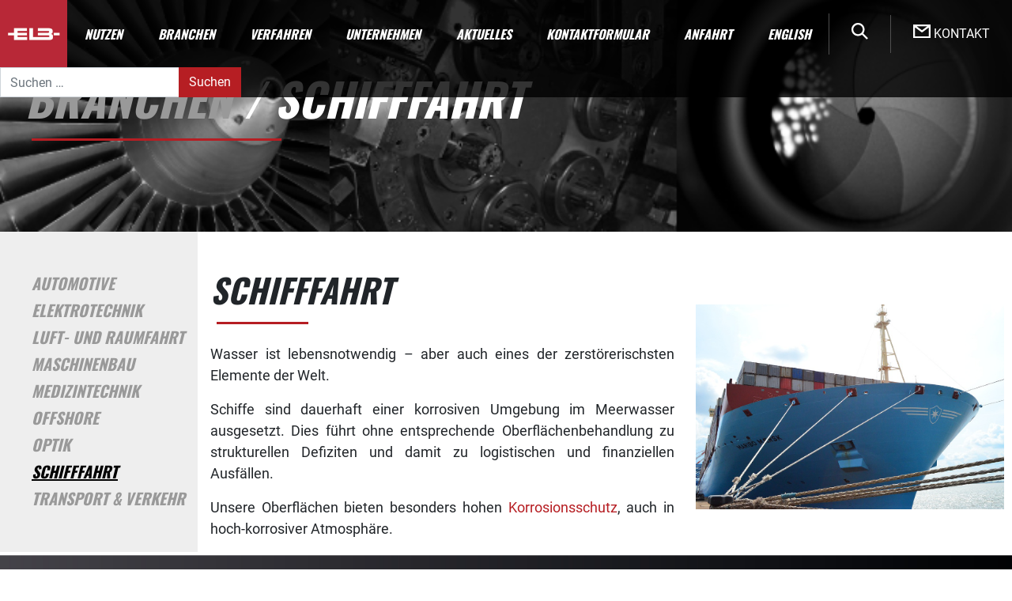

--- FILE ---
content_type: text/html; charset=UTF-8
request_url: https://ceranod.de/branchen/schifffahrt/
body_size: 10551
content:
<!DOCTYPE html>
<html lang="de-DE">
<head>
	<meta charset="UTF-8">
	<meta http-equiv="X-UA-Compatible" content="IE=edge">
	<meta name="viewport" content="width=device-width, initial-scale=1, shrink-to-fit=no">
	<meta name="mobile-web-app-capable" content="yes">
	<meta name="apple-mobile-web-app-capable" content="yes">
	<meta name="apple-mobile-web-app-title" content="CERANOD - Eloxalwerk Ludwigsburg Helmut Zerrer GmbH">
	<link rel="profile" href="http://gmpg.org/xfn/11">
	<link rel="pingback" href="https://ceranod.de/xmlrpc.php">
	<meta name='robots' content='index, follow, max-image-preview:large, max-snippet:-1, max-video-preview:-1' />
	<style>img:is([sizes="auto" i], [sizes^="auto," i]) { contain-intrinsic-size: 3000px 1500px }</style>
	<link rel="alternate" href="https://ceranod.de/branchen/schifffahrt/" hreflang="de" />
<link rel="alternate" href="https://ceranod.de/en/industries/shipping/" hreflang="en" />

	<!-- This site is optimized with the Yoast SEO plugin v26.4 - https://yoast.com/wordpress/plugins/seo/ -->
	<title>Branche - Schifffahrt - CERANOD</title>
	<meta name="description" content="Wir wirken der hoch-korrosiven Umgebung von Schiffen mit unseren Oberflächenbehandlungen entgegen. Somit haben Sie in Zukunft keine logistischen und finanziellen Ausfälle ." />
	<link rel="canonical" href="https://ceranod.de/branchen/schifffahrt/" />
	<meta property="og:locale" content="de_DE" />
	<meta property="og:locale:alternate" content="en_GB" />
	<meta property="og:type" content="article" />
	<meta property="og:title" content="Branche - Schifffahrt - CERANOD" />
	<meta property="og:description" content="Wir wirken der hoch-korrosiven Umgebung von Schiffen mit unseren Oberflächenbehandlungen entgegen. Somit haben Sie in Zukunft keine logistischen und finanziellen Ausfälle ." />
	<meta property="og:url" content="https://ceranod.de/branchen/schifffahrt/" />
	<meta property="og:site_name" content="CERANOD" />
	<meta property="article:modified_time" content="2019-03-29T09:46:22+00:00" />
	<meta property="og:image" content="https://ceranod.de/wp-content/uploads/2019/03/Branchen-Banner-ohnez.png" />
	<meta name="twitter:card" content="summary_large_image" />
	<script type="application/ld+json" class="yoast-schema-graph">{"@context":"https://schema.org","@graph":[{"@type":"WebPage","@id":"https://ceranod.de/branchen/schifffahrt/","url":"https://ceranod.de/branchen/schifffahrt/","name":"Branche - Schifffahrt - CERANOD","isPartOf":{"@id":"https://ceranod.de/#website"},"primaryImageOfPage":{"@id":"https://ceranod.de/branchen/schifffahrt/#primaryimage"},"image":{"@id":"https://ceranod.de/branchen/schifffahrt/#primaryimage"},"thumbnailUrl":"https://ceranod.de/wp-content/uploads/2019/03/Branchen-Banner-ohnez.png","datePublished":"2019-03-07T15:06:12+00:00","dateModified":"2019-03-29T09:46:22+00:00","description":"Wir wirken der hoch-korrosiven Umgebung von Schiffen mit unseren Oberflächenbehandlungen entgegen. Somit haben Sie in Zukunft keine logistischen und finanziellen Ausfälle .","breadcrumb":{"@id":"https://ceranod.de/branchen/schifffahrt/#breadcrumb"},"inLanguage":"de","potentialAction":[{"@type":"ReadAction","target":["https://ceranod.de/branchen/schifffahrt/"]}]},{"@type":"ImageObject","inLanguage":"de","@id":"https://ceranod.de/branchen/schifffahrt/#primaryimage","url":"https://ceranod.de/wp-content/uploads/2019/03/Branchen-Banner-ohnez.png","contentUrl":"https://ceranod.de/wp-content/uploads/2019/03/Branchen-Banner-ohnez.png","width":700,"height":160,"caption":"ELB ist der richtige Ansprechpartner, egal für welche Branche."},{"@type":"BreadcrumbList","@id":"https://ceranod.de/branchen/schifffahrt/#breadcrumb","itemListElement":[{"@type":"ListItem","position":1,"name":"Home","item":"https://ceranod.de/"},{"@type":"ListItem","position":2,"name":"Branchen","item":"https://ceranod.de/branchen/"},{"@type":"ListItem","position":3,"name":"Schifffahrt"}]},{"@type":"WebSite","@id":"https://ceranod.de/#website","url":"https://ceranod.de/","name":"CERANOD","description":"Eloxalwerk Ludwigsburg Helmut Zerrer GmbH","publisher":{"@id":"https://ceranod.de/#organization"},"potentialAction":[{"@type":"SearchAction","target":{"@type":"EntryPoint","urlTemplate":"https://ceranod.de/?s={search_term_string}"},"query-input":{"@type":"PropertyValueSpecification","valueRequired":true,"valueName":"search_term_string"}}],"inLanguage":"de"},{"@type":"Organization","@id":"https://ceranod.de/#organization","name":"ELB Eloxalwerk Ludwigsburg Helmut Zerrer GmbH","url":"https://ceranod.de/","logo":{"@type":"ImageObject","inLanguage":"de","@id":"https://ceranod.de/#/schema/logo/image/","url":"https://ceranod.de/wp-content/uploads/2019/02/Logo.jpg","contentUrl":"https://ceranod.de/wp-content/uploads/2019/02/Logo.jpg","width":86,"height":75,"caption":"ELB Eloxalwerk Ludwigsburg Helmut Zerrer GmbH"},"image":{"@id":"https://ceranod.de/#/schema/logo/image/"}}]}</script>
	<!-- / Yoast SEO plugin. -->


<link rel="alternate" type="application/rss+xml" title="CERANOD &raquo; Feed" href="https://ceranod.de/feed/" />
<link rel="alternate" type="application/rss+xml" title="CERANOD &raquo; Kommentar-Feed" href="https://ceranod.de/comments/feed/" />
<script>
window._wpemojiSettings = {"baseUrl":"https:\/\/s.w.org\/images\/core\/emoji\/16.0.1\/72x72\/","ext":".png","svgUrl":"https:\/\/s.w.org\/images\/core\/emoji\/16.0.1\/svg\/","svgExt":".svg","source":{"concatemoji":"https:\/\/ceranod.de\/wp-includes\/js\/wp-emoji-release.min.js?ver=6.8.3"}};
/*! This file is auto-generated */
!function(s,n){var o,i,e;function c(e){try{var t={supportTests:e,timestamp:(new Date).valueOf()};sessionStorage.setItem(o,JSON.stringify(t))}catch(e){}}function p(e,t,n){e.clearRect(0,0,e.canvas.width,e.canvas.height),e.fillText(t,0,0);var t=new Uint32Array(e.getImageData(0,0,e.canvas.width,e.canvas.height).data),a=(e.clearRect(0,0,e.canvas.width,e.canvas.height),e.fillText(n,0,0),new Uint32Array(e.getImageData(0,0,e.canvas.width,e.canvas.height).data));return t.every(function(e,t){return e===a[t]})}function u(e,t){e.clearRect(0,0,e.canvas.width,e.canvas.height),e.fillText(t,0,0);for(var n=e.getImageData(16,16,1,1),a=0;a<n.data.length;a++)if(0!==n.data[a])return!1;return!0}function f(e,t,n,a){switch(t){case"flag":return n(e,"\ud83c\udff3\ufe0f\u200d\u26a7\ufe0f","\ud83c\udff3\ufe0f\u200b\u26a7\ufe0f")?!1:!n(e,"\ud83c\udde8\ud83c\uddf6","\ud83c\udde8\u200b\ud83c\uddf6")&&!n(e,"\ud83c\udff4\udb40\udc67\udb40\udc62\udb40\udc65\udb40\udc6e\udb40\udc67\udb40\udc7f","\ud83c\udff4\u200b\udb40\udc67\u200b\udb40\udc62\u200b\udb40\udc65\u200b\udb40\udc6e\u200b\udb40\udc67\u200b\udb40\udc7f");case"emoji":return!a(e,"\ud83e\udedf")}return!1}function g(e,t,n,a){var r="undefined"!=typeof WorkerGlobalScope&&self instanceof WorkerGlobalScope?new OffscreenCanvas(300,150):s.createElement("canvas"),o=r.getContext("2d",{willReadFrequently:!0}),i=(o.textBaseline="top",o.font="600 32px Arial",{});return e.forEach(function(e){i[e]=t(o,e,n,a)}),i}function t(e){var t=s.createElement("script");t.src=e,t.defer=!0,s.head.appendChild(t)}"undefined"!=typeof Promise&&(o="wpEmojiSettingsSupports",i=["flag","emoji"],n.supports={everything:!0,everythingExceptFlag:!0},e=new Promise(function(e){s.addEventListener("DOMContentLoaded",e,{once:!0})}),new Promise(function(t){var n=function(){try{var e=JSON.parse(sessionStorage.getItem(o));if("object"==typeof e&&"number"==typeof e.timestamp&&(new Date).valueOf()<e.timestamp+604800&&"object"==typeof e.supportTests)return e.supportTests}catch(e){}return null}();if(!n){if("undefined"!=typeof Worker&&"undefined"!=typeof OffscreenCanvas&&"undefined"!=typeof URL&&URL.createObjectURL&&"undefined"!=typeof Blob)try{var e="postMessage("+g.toString()+"("+[JSON.stringify(i),f.toString(),p.toString(),u.toString()].join(",")+"));",a=new Blob([e],{type:"text/javascript"}),r=new Worker(URL.createObjectURL(a),{name:"wpTestEmojiSupports"});return void(r.onmessage=function(e){c(n=e.data),r.terminate(),t(n)})}catch(e){}c(n=g(i,f,p,u))}t(n)}).then(function(e){for(var t in e)n.supports[t]=e[t],n.supports.everything=n.supports.everything&&n.supports[t],"flag"!==t&&(n.supports.everythingExceptFlag=n.supports.everythingExceptFlag&&n.supports[t]);n.supports.everythingExceptFlag=n.supports.everythingExceptFlag&&!n.supports.flag,n.DOMReady=!1,n.readyCallback=function(){n.DOMReady=!0}}).then(function(){return e}).then(function(){var e;n.supports.everything||(n.readyCallback(),(e=n.source||{}).concatemoji?t(e.concatemoji):e.wpemoji&&e.twemoji&&(t(e.twemoji),t(e.wpemoji)))}))}((window,document),window._wpemojiSettings);
</script>
<link rel='stylesheet' id='elb-blog-style-css' href='https://ceranod.de/wp-content/plugins/elb-blog-style/assets/css/styles.css?ver=6.8.3' media='all' />
<style id='wp-emoji-styles-inline-css'>

	img.wp-smiley, img.emoji {
		display: inline !important;
		border: none !important;
		box-shadow: none !important;
		height: 1em !important;
		width: 1em !important;
		margin: 0 0.07em !important;
		vertical-align: -0.1em !important;
		background: none !important;
		padding: 0 !important;
	}
</style>
<link rel='stylesheet' id='wp-block-library-css' href='https://ceranod.de/wp-includes/css/dist/block-library/style.min.css?ver=6.8.3' media='all' />
<style id='classic-theme-styles-inline-css'>
/*! This file is auto-generated */
.wp-block-button__link{color:#fff;background-color:#32373c;border-radius:9999px;box-shadow:none;text-decoration:none;padding:calc(.667em + 2px) calc(1.333em + 2px);font-size:1.125em}.wp-block-file__button{background:#32373c;color:#fff;text-decoration:none}
</style>
<style id='global-styles-inline-css'>
:root{--wp--preset--aspect-ratio--square: 1;--wp--preset--aspect-ratio--4-3: 4/3;--wp--preset--aspect-ratio--3-4: 3/4;--wp--preset--aspect-ratio--3-2: 3/2;--wp--preset--aspect-ratio--2-3: 2/3;--wp--preset--aspect-ratio--16-9: 16/9;--wp--preset--aspect-ratio--9-16: 9/16;--wp--preset--color--black: #000000;--wp--preset--color--cyan-bluish-gray: #abb8c3;--wp--preset--color--white: #fff;--wp--preset--color--pale-pink: #f78da7;--wp--preset--color--vivid-red: #cf2e2e;--wp--preset--color--luminous-vivid-orange: #ff6900;--wp--preset--color--luminous-vivid-amber: #fcb900;--wp--preset--color--light-green-cyan: #7bdcb5;--wp--preset--color--vivid-green-cyan: #00d084;--wp--preset--color--pale-cyan-blue: #8ed1fc;--wp--preset--color--vivid-cyan-blue: #0693e3;--wp--preset--color--vivid-purple: #9b51e0;--wp--preset--color--blue: #007bff;--wp--preset--color--indigo: #6610f2;--wp--preset--color--purple: #5533ff;--wp--preset--color--pink: #e83e8c;--wp--preset--color--red: #dc3545;--wp--preset--color--orange: #fd7e14;--wp--preset--color--yellow: #ffc107;--wp--preset--color--green: #28a745;--wp--preset--color--teal: #20c997;--wp--preset--color--cyan: #17a2b8;--wp--preset--color--gray: #6c757d;--wp--preset--color--gray-dark: #343a40;--wp--preset--gradient--vivid-cyan-blue-to-vivid-purple: linear-gradient(135deg,rgba(6,147,227,1) 0%,rgb(155,81,224) 100%);--wp--preset--gradient--light-green-cyan-to-vivid-green-cyan: linear-gradient(135deg,rgb(122,220,180) 0%,rgb(0,208,130) 100%);--wp--preset--gradient--luminous-vivid-amber-to-luminous-vivid-orange: linear-gradient(135deg,rgba(252,185,0,1) 0%,rgba(255,105,0,1) 100%);--wp--preset--gradient--luminous-vivid-orange-to-vivid-red: linear-gradient(135deg,rgba(255,105,0,1) 0%,rgb(207,46,46) 100%);--wp--preset--gradient--very-light-gray-to-cyan-bluish-gray: linear-gradient(135deg,rgb(238,238,238) 0%,rgb(169,184,195) 100%);--wp--preset--gradient--cool-to-warm-spectrum: linear-gradient(135deg,rgb(74,234,220) 0%,rgb(151,120,209) 20%,rgb(207,42,186) 40%,rgb(238,44,130) 60%,rgb(251,105,98) 80%,rgb(254,248,76) 100%);--wp--preset--gradient--blush-light-purple: linear-gradient(135deg,rgb(255,206,236) 0%,rgb(152,150,240) 100%);--wp--preset--gradient--blush-bordeaux: linear-gradient(135deg,rgb(254,205,165) 0%,rgb(254,45,45) 50%,rgb(107,0,62) 100%);--wp--preset--gradient--luminous-dusk: linear-gradient(135deg,rgb(255,203,112) 0%,rgb(199,81,192) 50%,rgb(65,88,208) 100%);--wp--preset--gradient--pale-ocean: linear-gradient(135deg,rgb(255,245,203) 0%,rgb(182,227,212) 50%,rgb(51,167,181) 100%);--wp--preset--gradient--electric-grass: linear-gradient(135deg,rgb(202,248,128) 0%,rgb(113,206,126) 100%);--wp--preset--gradient--midnight: linear-gradient(135deg,rgb(2,3,129) 0%,rgb(40,116,252) 100%);--wp--preset--font-size--small: 13px;--wp--preset--font-size--medium: 20px;--wp--preset--font-size--large: 36px;--wp--preset--font-size--x-large: 42px;--wp--preset--spacing--20: 0.44rem;--wp--preset--spacing--30: 0.67rem;--wp--preset--spacing--40: 1rem;--wp--preset--spacing--50: 1.5rem;--wp--preset--spacing--60: 2.25rem;--wp--preset--spacing--70: 3.38rem;--wp--preset--spacing--80: 5.06rem;--wp--preset--shadow--natural: 6px 6px 9px rgba(0, 0, 0, 0.2);--wp--preset--shadow--deep: 12px 12px 50px rgba(0, 0, 0, 0.4);--wp--preset--shadow--sharp: 6px 6px 0px rgba(0, 0, 0, 0.2);--wp--preset--shadow--outlined: 6px 6px 0px -3px rgba(255, 255, 255, 1), 6px 6px rgba(0, 0, 0, 1);--wp--preset--shadow--crisp: 6px 6px 0px rgba(0, 0, 0, 1);}:where(.is-layout-flex){gap: 0.5em;}:where(.is-layout-grid){gap: 0.5em;}body .is-layout-flex{display: flex;}.is-layout-flex{flex-wrap: wrap;align-items: center;}.is-layout-flex > :is(*, div){margin: 0;}body .is-layout-grid{display: grid;}.is-layout-grid > :is(*, div){margin: 0;}:where(.wp-block-columns.is-layout-flex){gap: 2em;}:where(.wp-block-columns.is-layout-grid){gap: 2em;}:where(.wp-block-post-template.is-layout-flex){gap: 1.25em;}:where(.wp-block-post-template.is-layout-grid){gap: 1.25em;}.has-black-color{color: var(--wp--preset--color--black) !important;}.has-cyan-bluish-gray-color{color: var(--wp--preset--color--cyan-bluish-gray) !important;}.has-white-color{color: var(--wp--preset--color--white) !important;}.has-pale-pink-color{color: var(--wp--preset--color--pale-pink) !important;}.has-vivid-red-color{color: var(--wp--preset--color--vivid-red) !important;}.has-luminous-vivid-orange-color{color: var(--wp--preset--color--luminous-vivid-orange) !important;}.has-luminous-vivid-amber-color{color: var(--wp--preset--color--luminous-vivid-amber) !important;}.has-light-green-cyan-color{color: var(--wp--preset--color--light-green-cyan) !important;}.has-vivid-green-cyan-color{color: var(--wp--preset--color--vivid-green-cyan) !important;}.has-pale-cyan-blue-color{color: var(--wp--preset--color--pale-cyan-blue) !important;}.has-vivid-cyan-blue-color{color: var(--wp--preset--color--vivid-cyan-blue) !important;}.has-vivid-purple-color{color: var(--wp--preset--color--vivid-purple) !important;}.has-black-background-color{background-color: var(--wp--preset--color--black) !important;}.has-cyan-bluish-gray-background-color{background-color: var(--wp--preset--color--cyan-bluish-gray) !important;}.has-white-background-color{background-color: var(--wp--preset--color--white) !important;}.has-pale-pink-background-color{background-color: var(--wp--preset--color--pale-pink) !important;}.has-vivid-red-background-color{background-color: var(--wp--preset--color--vivid-red) !important;}.has-luminous-vivid-orange-background-color{background-color: var(--wp--preset--color--luminous-vivid-orange) !important;}.has-luminous-vivid-amber-background-color{background-color: var(--wp--preset--color--luminous-vivid-amber) !important;}.has-light-green-cyan-background-color{background-color: var(--wp--preset--color--light-green-cyan) !important;}.has-vivid-green-cyan-background-color{background-color: var(--wp--preset--color--vivid-green-cyan) !important;}.has-pale-cyan-blue-background-color{background-color: var(--wp--preset--color--pale-cyan-blue) !important;}.has-vivid-cyan-blue-background-color{background-color: var(--wp--preset--color--vivid-cyan-blue) !important;}.has-vivid-purple-background-color{background-color: var(--wp--preset--color--vivid-purple) !important;}.has-black-border-color{border-color: var(--wp--preset--color--black) !important;}.has-cyan-bluish-gray-border-color{border-color: var(--wp--preset--color--cyan-bluish-gray) !important;}.has-white-border-color{border-color: var(--wp--preset--color--white) !important;}.has-pale-pink-border-color{border-color: var(--wp--preset--color--pale-pink) !important;}.has-vivid-red-border-color{border-color: var(--wp--preset--color--vivid-red) !important;}.has-luminous-vivid-orange-border-color{border-color: var(--wp--preset--color--luminous-vivid-orange) !important;}.has-luminous-vivid-amber-border-color{border-color: var(--wp--preset--color--luminous-vivid-amber) !important;}.has-light-green-cyan-border-color{border-color: var(--wp--preset--color--light-green-cyan) !important;}.has-vivid-green-cyan-border-color{border-color: var(--wp--preset--color--vivid-green-cyan) !important;}.has-pale-cyan-blue-border-color{border-color: var(--wp--preset--color--pale-cyan-blue) !important;}.has-vivid-cyan-blue-border-color{border-color: var(--wp--preset--color--vivid-cyan-blue) !important;}.has-vivid-purple-border-color{border-color: var(--wp--preset--color--vivid-purple) !important;}.has-vivid-cyan-blue-to-vivid-purple-gradient-background{background: var(--wp--preset--gradient--vivid-cyan-blue-to-vivid-purple) !important;}.has-light-green-cyan-to-vivid-green-cyan-gradient-background{background: var(--wp--preset--gradient--light-green-cyan-to-vivid-green-cyan) !important;}.has-luminous-vivid-amber-to-luminous-vivid-orange-gradient-background{background: var(--wp--preset--gradient--luminous-vivid-amber-to-luminous-vivid-orange) !important;}.has-luminous-vivid-orange-to-vivid-red-gradient-background{background: var(--wp--preset--gradient--luminous-vivid-orange-to-vivid-red) !important;}.has-very-light-gray-to-cyan-bluish-gray-gradient-background{background: var(--wp--preset--gradient--very-light-gray-to-cyan-bluish-gray) !important;}.has-cool-to-warm-spectrum-gradient-background{background: var(--wp--preset--gradient--cool-to-warm-spectrum) !important;}.has-blush-light-purple-gradient-background{background: var(--wp--preset--gradient--blush-light-purple) !important;}.has-blush-bordeaux-gradient-background{background: var(--wp--preset--gradient--blush-bordeaux) !important;}.has-luminous-dusk-gradient-background{background: var(--wp--preset--gradient--luminous-dusk) !important;}.has-pale-ocean-gradient-background{background: var(--wp--preset--gradient--pale-ocean) !important;}.has-electric-grass-gradient-background{background: var(--wp--preset--gradient--electric-grass) !important;}.has-midnight-gradient-background{background: var(--wp--preset--gradient--midnight) !important;}.has-small-font-size{font-size: var(--wp--preset--font-size--small) !important;}.has-medium-font-size{font-size: var(--wp--preset--font-size--medium) !important;}.has-large-font-size{font-size: var(--wp--preset--font-size--large) !important;}.has-x-large-font-size{font-size: var(--wp--preset--font-size--x-large) !important;}
:where(.wp-block-post-template.is-layout-flex){gap: 1.25em;}:where(.wp-block-post-template.is-layout-grid){gap: 1.25em;}
:where(.wp-block-columns.is-layout-flex){gap: 2em;}:where(.wp-block-columns.is-layout-grid){gap: 2em;}
:root :where(.wp-block-pullquote){font-size: 1.5em;line-height: 1.6;}
</style>
<link rel='stylesheet' id='pb_animate-css' href='https://ceranod.de/wp-content/plugins/ays-popup-box/public/css/animate.css?ver=6.0.4' media='all' />
<link rel='stylesheet' id='searchandfilter-css' href='https://ceranod.de/wp-content/plugins/search-filter/style.css?ver=1' media='all' />
<link rel='stylesheet' id='ultimate-post-list-public-style-css' href='https://ceranod.de/wp-content/plugins/ultimate-post-list/public/css/ultimate-post-list-public.css?ver=5.2.7.1' media='all' />
<link rel='stylesheet' id='kc-general-css' href='https://ceranod.de/wp-content/plugins/kingcomposer/assets/frontend/css/kingcomposer.min.css?ver=2.9.6' media='all' />
<link rel='stylesheet' id='understrap-child-styles-css' href='https://ceranod.de/wp-content/themes/ceranod/assets/styles.css?ver=1.2.0' media='all' />
<link rel='stylesheet' id='kc-animate-css' href='https://ceranod.de/wp-content/plugins/kingcomposer/assets/css/animate.css?ver=2.9.6' media='all' />
<link rel='stylesheet' id='kc-icon-1-css' href='https://ceranod.de/wp-content/plugins/kingcomposer/assets/css/icons.css?ver=2.9.6' media='all' />
<script src="https://ceranod.de/wp-includes/js/jquery/jquery.min.js?ver=3.7.1" id="jquery-core-js"></script>
<script src="https://ceranod.de/wp-includes/js/jquery/jquery-migrate.min.js?ver=3.4.1" id="jquery-migrate-js"></script>
<script id="ays-pb-js-extra">
var pbLocalizeObj = {"ajax":"https:\/\/ceranod.de\/wp-admin\/admin-ajax.php","seconds":"seconds","thisWillClose":"This will close in","icons":{"close_icon":"<svg class=\"ays_pb_material_close_icon\" xmlns=\"https:\/\/www.w3.org\/2000\/svg\" height=\"36px\" viewBox=\"0 0 24 24\" width=\"36px\" fill=\"#000000\" alt=\"Pop-up Close\"><path d=\"M0 0h24v24H0z\" fill=\"none\"\/><path d=\"M19 6.41L17.59 5 12 10.59 6.41 5 5 6.41 10.59 12 5 17.59 6.41 19 12 13.41 17.59 19 19 17.59 13.41 12z\"\/><\/svg>","close_circle_icon":"<svg class=\"ays_pb_material_close_circle_icon\" xmlns=\"https:\/\/www.w3.org\/2000\/svg\" height=\"24\" viewBox=\"0 0 24 24\" width=\"36\" alt=\"Pop-up Close\"><path d=\"M0 0h24v24H0z\" fill=\"none\"\/><path d=\"M12 2C6.47 2 2 6.47 2 12s4.47 10 10 10 10-4.47 10-10S17.53 2 12 2zm5 13.59L15.59 17 12 13.41 8.41 17 7 15.59 10.59 12 7 8.41 8.41 7 12 10.59 15.59 7 17 8.41 13.41 12 17 15.59z\"\/><\/svg>","volume_up_icon":"<svg class=\"ays_pb_fa_volume\" xmlns=\"https:\/\/www.w3.org\/2000\/svg\" height=\"24\" viewBox=\"0 0 24 24\" width=\"36\"><path d=\"M0 0h24v24H0z\" fill=\"none\"\/><path d=\"M3 9v6h4l5 5V4L7 9H3zm13.5 3c0-1.77-1.02-3.29-2.5-4.03v8.05c1.48-.73 2.5-2.25 2.5-4.02zM14 3.23v2.06c2.89.86 5 3.54 5 6.71s-2.11 5.85-5 6.71v2.06c4.01-.91 7-4.49 7-8.77s-2.99-7.86-7-8.77z\"\/><\/svg>","volume_mute_icon":"<svg xmlns=\"https:\/\/www.w3.org\/2000\/svg\" height=\"24\" viewBox=\"0 0 24 24\" width=\"24\"><path d=\"M0 0h24v24H0z\" fill=\"none\"\/><path d=\"M7 9v6h4l5 5V4l-5 5H7z\"\/><\/svg>"}};
</script>
<script src="https://ceranod.de/wp-content/plugins/ays-popup-box/public/js/ays-pb-public.js?ver=6.0.4" id="ays-pb-js"></script>
<script id="ultimate-post-list-js-extra">
var upl_vars = {"upl_nonce":"4c4039c0d2","ajaxurl":"https:\/\/ceranod.de\/wp-admin\/admin-ajax.php"};
</script>
<script src="https://ceranod.de/wp-content/plugins/ultimate-post-list/public/js/ultimate-post-list-public.min.js?ver=5.2.7.1" id="ultimate-post-list-js"></script>
<link rel="https://api.w.org/" href="https://ceranod.de/wp-json/" /><link rel="alternate" title="JSON" type="application/json" href="https://ceranod.de/wp-json/wp/v2/pages/205" /><link rel="EditURI" type="application/rsd+xml" title="RSD" href="https://ceranod.de/xmlrpc.php?rsd" />
<meta name="generator" content="WordPress 6.8.3" />
<link rel='shortlink' href='https://ceranod.de/?p=205' />
<link rel="alternate" title="oEmbed (JSON)" type="application/json+oembed" href="https://ceranod.de/wp-json/oembed/1.0/embed?url=https%3A%2F%2Fceranod.de%2Fbranchen%2Fschifffahrt%2F&#038;lang=de" />
<link rel="alternate" title="oEmbed (XML)" type="text/xml+oembed" href="https://ceranod.de/wp-json/oembed/1.0/embed?url=https%3A%2F%2Fceranod.de%2Fbranchen%2Fschifffahrt%2F&#038;format=xml&#038;lang=de" />
<script type="text/javascript">var kc_script_data={ajax_url:"https://ceranod.de/wp-admin/admin-ajax.php"}</script><meta name="mobile-web-app-capable" content="yes">
<meta name="apple-mobile-web-app-capable" content="yes">
<meta name="apple-mobile-web-app-title" content="CERANOD - Eloxalwerk Ludwigsburg Helmut Zerrer GmbH">
<link rel="icon" href="https://ceranod.de/wp-content/uploads/2019/02/Logo.jpg" sizes="32x32" />
<link rel="icon" href="https://ceranod.de/wp-content/uploads/2019/02/Logo.jpg" sizes="192x192" />
<link rel="apple-touch-icon" href="https://ceranod.de/wp-content/uploads/2019/02/Logo.jpg" />
<meta name="msapplication-TileImage" content="https://ceranod.de/wp-content/uploads/2019/02/Logo.jpg" />
		<style id="wp-custom-css">
			/**
 * Handlet by ELB Blog Styles Plugin
 *
#post-grid-2261 .item {
	width:750px !important;}
#post-grid-2322 .item {
    text-align: left;
    width: 750px !important;}
#post-grid-2339 .item {
    text-align: left;
    width: 750px !important;
}
#post-grid-2355 .item {
    text-align: left;
    width: 750px !important;
}
#post-grid-2366 .item {
		text-align: left;
		width: 750px !important;
}
*/
.justify-content-between {
display: none !important;
}

.single .post {
	padding-top: 34px;
  padding-left: 21px;
  padding-right: 166px;
}

.alert-warning {
    color: #000000;
    background-color: #ffffff;
    border-color: #ffffff;
}		</style>
		<script type="text/javascript"></script><style type="text/css" id="kc-css-general">.kc-off-notice{display: inline-block !important;}.kc-container{max-width:1170px;}</style><style type="text/css" id="kc-css-render">@media only screen and (min-width:1000px) and (max-width:5000px){body.kc-css-system .kc-css-691290{width:66.66%;}body.kc-css-system .kc-css-904409{width:33.33%;}}body.kc-css-system .kc-css-527293{padding-top:48px;}body.kc-css-system .kc-css-731547{padding-top:60px;padding-right:10px;}</style></head>

<body class="wp-singular page-template-default page page-id-205 page-child parent-pageid-54 wp-custom-logo wp-embed-responsive wp-theme-understrap wp-child-theme-ceranod kingcomposer kc-css-system group-blog understrap-no-sidebar">

<div class="hfeed site" id="page">

	<!-- ******************* The Navbar Area ******************* -->
	<div class="wrapper-fluid wrapper-navbar" id="wrapper-navbar">

		<a class="skip-link screen-reader-text sr-only" href="#content">Zum Inhalt springen</a>

		<nav class="navbar navbar-expand-lg navbar-dark bg-dark fixed-top">

					<!-- Your site title as branding in the menu -->
							<a href="https://ceranod.de/" class="navbar-brand custom-logo-link" rel="home"><img width="85" height="85" src="https://ceranod.de/wp-content/uploads/2019/03/elb-logo-85x85_mittig.png" class="img-fluid" alt="CERANOD" decoding="async" /></a>			<!-- end custom logo -->

				<!-- The WordPress Menu goes here -->
				<div id="navbarNavDropdown" class="collapse navbar-collapse"><ul id="main-menu" class="navbar-nav"><li id="menu-item-955"  class="four-columns menu-item menu-item-type-post_type menu-item-object-page menu-item-has-children nav-item menu-item-955 dropdown"><a title="Nutzen" href="https://ceranod.de/nutzen/" class="nav-link dropdown-toggle" data-toggle="dropdown">Nutzen <span class="caret"></span></a><div class="dropdown-menu--wrapper">
<ul class="dropdown-menu"  >
	<li id="menu-item-75"  class="menu-item menu-item-type-post_type menu-item-object-page nav-item menu-item-75"><a title="Individuell" href="https://ceranod.de/nutzen/individuell/" class="nav-link">Individuell</a></li>
	<li id="menu-item-74"  class="menu-item menu-item-type-post_type menu-item-object-page nav-item menu-item-74"><a title="Hart" href="https://ceranod.de/nutzen/hart/" class="nav-link">Hart</a></li>
	<li id="menu-item-73"  class="menu-item menu-item-type-post_type menu-item-object-page nav-item menu-item-73"><a title="Dekorativ" href="https://ceranod.de/nutzen/dekorativ/" class="nav-link">Dekorativ</a></li>
	<li id="menu-item-115"  class="menu-item menu-item-type-post_type menu-item-object-page nav-item menu-item-115"><a title="Beständig" href="https://ceranod.de/nutzen/bestaendig/" class="nav-link">Beständig</a></li>
	<li id="menu-item-114"  class="menu-item menu-item-type-post_type menu-item-object-page nav-item menu-item-114"><a title="Langlebig" href="https://ceranod.de/nutzen/langlebig/" class="nav-link">Langlebig</a></li>
	<li id="menu-item-113"  class="menu-item menu-item-type-post_type menu-item-object-page nav-item menu-item-113"><a title="Präzise" href="https://ceranod.de/nutzen/praezise/" class="nav-link">Präzise</a></li>
	<li id="menu-item-112"  class="menu-item menu-item-type-post_type menu-item-object-page nav-item menu-item-112"><a title="Wartungsfrei" href="https://ceranod.de/nutzen/wartungsfrei/" class="nav-link">Wartungsfrei</a></li>
	<li id="menu-item-111"  class="menu-item menu-item-type-post_type menu-item-object-page nav-item menu-item-111"><a title="Verschleissfest" href="https://ceranod.de/nutzen/verschleissfest/" class="nav-link">Verschleissfest</a></li>
	<li id="menu-item-110"  class="menu-item menu-item-type-post_type menu-item-object-page nav-item menu-item-110"><a title="Korrosions­resistent " href="https://ceranod.de/nutzen/korrosionsresistent/" class="nav-link">Korrosions­resistent </a></li>
	<li id="menu-item-109"  class="menu-item menu-item-type-post_type menu-item-object-page nav-item menu-item-109"><a title="Dynamisch Belastbar" href="https://ceranod.de/nutzen/dynamisch-belastbar/" class="nav-link">Dynamisch Belastbar</a></li>
	<li id="menu-item-108"  class="menu-item menu-item-type-post_type menu-item-object-page nav-item menu-item-108"><a title="Reibreduzierend" href="https://ceranod.de/nutzen/reibreduzierend/" class="nav-link">Reibreduzierend</a></li>
	<li id="menu-item-107"  class="menu-item menu-item-type-post_type menu-item-object-page nav-item menu-item-107"><a title="Ressourcen­effizient" href="https://ceranod.de/nutzen/ressourceneffizient/" class="nav-link">Ressourcen­effizient</a></li>
	<li id="menu-item-106"  class="menu-item menu-item-type-post_type menu-item-object-page nav-item menu-item-106"><a title="FDA Konform" href="https://ceranod.de/nutzen/fda-konform/" class="nav-link">FDA Konform</a></li>
	<li id="menu-item-105"  class="menu-item menu-item-type-post_type menu-item-object-page nav-item menu-item-105"><a title="Kanten­umschliessend" href="https://ceranod.de/nutzen/kantenumschliessend/" class="nav-link">Kanten­umschliessend</a></li>
	<li id="menu-item-104"  class="menu-item menu-item-type-post_type menu-item-object-page nav-item menu-item-104"><a title="Komplexe Teile" href="https://ceranod.de/nutzen/komplexe-teile/" class="nav-link">Komplexe Teile</a></li>
</ul>
</div>
</li>
<li id="menu-item-954"  class="three-columns menu-item menu-item-type-post_type menu-item-object-page current-page-ancestor current-menu-ancestor current-menu-parent current-page-parent current_page_parent current_page_ancestor menu-item-has-children nav-item menu-item-954 dropdown"><a title="Branchen" href="https://ceranod.de/branchen/" class="nav-link dropdown-toggle" data-toggle="dropdown">Branchen <span class="caret"></span></a><div class="dropdown-menu--wrapper">
<ul class="dropdown-menu"  >
	<li id="menu-item-217"  class="menu-item menu-item-type-post_type menu-item-object-page nav-item menu-item-217"><a title="Automotive" href="https://ceranod.de/branchen/automotive/" class="nav-link">Automotive</a></li>
	<li id="menu-item-216"  class="menu-item menu-item-type-post_type menu-item-object-page nav-item menu-item-216"><a title="Elektrotechnik" href="https://ceranod.de/branchen/elektrotechnik/" class="nav-link">Elektrotechnik</a></li>
	<li id="menu-item-215"  class="menu-item menu-item-type-post_type menu-item-object-page nav-item menu-item-215"><a title="Luft- und Raumfahrt" href="https://ceranod.de/branchen/luft-und-raumfahrt/" class="nav-link">Luft- und Raumfahrt</a></li>
	<li id="menu-item-214"  class="menu-item menu-item-type-post_type menu-item-object-page nav-item menu-item-214"><a title="Maschinenbau" href="https://ceranod.de/branchen/maschinenbau-sondermaschinenbau/" class="nav-link">Maschinenbau</a></li>
	<li id="menu-item-213"  class="menu-item menu-item-type-post_type menu-item-object-page nav-item menu-item-213"><a title="Medizintechnik" href="https://ceranod.de/branchen/medizintechnik/" class="nav-link">Medizintechnik</a></li>
	<li id="menu-item-212"  class="menu-item menu-item-type-post_type menu-item-object-page nav-item menu-item-212"><a title="Offshore" href="https://ceranod.de/branchen/offshore/" class="nav-link">Offshore</a></li>
	<li id="menu-item-211"  class="menu-item menu-item-type-post_type menu-item-object-page nav-item menu-item-211"><a title="Optik" href="https://ceranod.de/branchen/optik/" class="nav-link">Optik</a></li>
	<li id="menu-item-210"  class="menu-item menu-item-type-post_type menu-item-object-page current-menu-item page_item page-item-205 current_page_item nav-item menu-item-210 active"><a title="Schifffahrt" href="https://ceranod.de/branchen/schifffahrt/" class="nav-link">Schifffahrt</a></li>
	<li id="menu-item-209"  class="menu-item menu-item-type-post_type menu-item-object-page nav-item menu-item-209"><a title="Transport &#038; Verkehr" href="https://ceranod.de/branchen/transport-verkehr/" class="nav-link">Transport &#038; Verkehr</a></li>
</ul>
</div>
</li>
<li id="menu-item-957"  class="two-columns menu-item menu-item-type-post_type menu-item-object-page menu-item-has-children nav-item menu-item-957 dropdown"><a title="Verfahren" href="https://ceranod.de/verfahren/" class="nav-link dropdown-toggle" data-toggle="dropdown">Verfahren <span class="caret"></span></a><div class="dropdown-menu--wrapper">
<ul class="dropdown-menu"  >
	<li id="menu-item-232"  class="menu-item menu-item-type-post_type menu-item-object-page nav-item menu-item-232"><a title="Naturanodisation" href="https://ceranod.de/verfahren/naturanodisation/" class="nav-link">Naturanodisation</a></li>
	<li id="menu-item-231"  class="menu-item menu-item-type-post_type menu-item-object-page nav-item menu-item-231"><a title="Hartanodisation" href="https://ceranod.de/verfahren/hartanodisation/" class="nav-link">Hartanodisation</a></li>
	<li id="menu-item-230"  class="menu-item menu-item-type-post_type menu-item-object-page nav-item menu-item-230"><a title="Plasmakeramik" href="https://ceranod.de/verfahren/plasmakeramik/" class="nav-link">Plasmakeramik</a></li>
	<li id="menu-item-229"  class="menu-item menu-item-type-post_type menu-item-object-page nav-item menu-item-229"><a title="Polymere Beschichtungen" href="https://ceranod.de/verfahren/polymere-beschichtungen/" class="nav-link">Polymere Beschichtungen</a></li>
	<li id="menu-item-228"  class="menu-item menu-item-type-post_type menu-item-object-page nav-item menu-item-228"><a title="Hybride Beschichtungen" href="https://ceranod.de/verfahren/hybride-beschichtungen/" class="nav-link">Hybride Beschichtungen</a></li>
</ul>
</div>
</li>
<li id="menu-item-956"  class="two-columns menu-item menu-item-type-post_type menu-item-object-page menu-item-has-children nav-item menu-item-956 dropdown"><a title="Unternehmen" href="https://ceranod.de/unternehmen/" class="nav-link dropdown-toggle" data-toggle="dropdown">Unternehmen <span class="caret"></span></a><div class="dropdown-menu--wrapper">
<ul class="dropdown-menu"  >
	<li id="menu-item-286"  class="menu-item menu-item-type-post_type menu-item-object-page nav-item menu-item-286"><a title="Philosophie" href="https://ceranod.de/unternehmen/philosophie/" class="nav-link">Philosophie</a></li>
	<li id="menu-item-285"  class="menu-item menu-item-type-post_type menu-item-object-page nav-item menu-item-285"><a title="Qualität &#038; Service" href="https://ceranod.de/unternehmen/qualitaet-service/" class="nav-link">Qualität &#038; Service</a></li>
	<li id="menu-item-284"  class="menu-item menu-item-type-post_type menu-item-object-page nav-item menu-item-284"><a title="Umwelt &#038; Technik" href="https://ceranod.de/unternehmen/umwelt-technik/" class="nav-link">Umwelt &#038; Technik</a></li>
	<li id="menu-item-283"  class="menu-item menu-item-type-post_type menu-item-object-page nav-item menu-item-283"><a title="Historie" href="https://ceranod.de/unternehmen/historie/" class="nav-link">Historie</a></li>
	<li id="menu-item-282"  class="menu-item menu-item-type-post_type menu-item-object-page nav-item menu-item-282"><a title="Auszeichnungen" href="https://ceranod.de/unternehmen/auszeichnungen/" class="nav-link">Auszeichnungen</a></li>
	<li id="menu-item-281"  class="menu-item menu-item-type-post_type menu-item-object-page nav-item menu-item-281"><a title="Karriere" href="https://ceranod.de/unternehmen/karriere/" class="nav-link">Karriere</a></li>
</ul>
</div>
</li>
<li id="menu-item-2234"  class="menu-item menu-item-type-post_type menu-item-object-page menu-item-has-children nav-item menu-item-2234 dropdown"><a title="Aktuelles" href="https://ceranod.de/aktuelles/" class="nav-link dropdown-toggle" data-toggle="dropdown">Aktuelles <span class="caret"></span></a><div class="dropdown-menu--wrapper">
<ul class="dropdown-menu"  >
	<li id="menu-item-2235"  class="menu-item menu-item-type-post_type menu-item-object-page nav-item menu-item-2235"><a title="Vorträge/Ver­öffentlichungen" href="https://ceranod.de/aktuelles/vortraege-veroeffentlichungen/" class="nav-link">Vorträge/Ver­öffentlichungen</a></li>
	<li id="menu-item-2219"  class="menu-item menu-item-type-post_type menu-item-object-page nav-item menu-item-2219"><a title="Forschungsprojekte" href="https://ceranod.de/aktuelles/forschungsprojekte/" class="nav-link">Forschungsprojekte</a></li>
	<li id="menu-item-2218"  class="menu-item menu-item-type-post_type menu-item-object-page nav-item menu-item-2218"><a title="Messen/Tagungen" href="https://ceranod.de/aktuelles/messen-tagungen/" class="nav-link">Messen/Tagungen</a></li>
	<li id="menu-item-2217"  class="menu-item menu-item-type-post_type menu-item-object-page nav-item menu-item-2217"><a title="Presse" href="https://ceranod.de/aktuelles/presse/" class="nav-link">Presse</a></li>
	<li id="menu-item-4308"  class="menu-item menu-item-type-post_type menu-item-object-page nav-item menu-item-4308"><a title="Unternehmenskultur" href="https://ceranod.de/aktuelles/unternehmenskultur/" class="nav-link">Unternehmenskultur</a></li>
</ul>
</div>
</li>
<li id="menu-item-4331"  class="menu-item menu-item-type-custom menu-item-object-custom nav-item menu-item-4331"><a title="Kontaktformular" href="https://ceranod.de/kontaktformular/" class="nav-link">Kontaktformular</a></li>
<li id="menu-item-686"  class="menu-item menu-item-type-post_type menu-item-object-page nav-item menu-item-686"><a title="Anfahrt" href="https://ceranod.de/anfahrt/" class="nav-link">Anfahrt</a></li>
<li id="menu-item-3145-en"  class="lang-item lang-item-5 lang-item-en lang-item-first menu-item menu-item-type-custom menu-item-object-custom nav-item menu-item-3145-en"><a title="English" href="https://ceranod.de/en/industries/shipping/" class="nav-link" hreflang="en-GB" lang="en-GB">English</a></li>
</ul></div>
				<nav class="icon-menu">
					<ul class="navbar-nav navbar-nav--side align-items-center">
						<li class="menu-item menu-item-toggler">
							<button class="navbar-toggler collapsed" type="button" data-toggle="collapse" data-target="#navbarNavDropdown" aria-controls="navbarNavDropdown" aria-expanded="false" aria-label="Toggle navigation">
								<span class="navbar-toggler-icon"></span>
								<span class="text-white close">×</span>
							</button>
						</li>
						<li class="menu-item menu-item-search dropdown">
							<span class="nav-link"><i class="icon-search"></i></span>
						</li>
												<li class="menu-item menu-item-contact dropdown">
							<span class="nav-link">
								<i class="icon-contact"></i>
								<span class="d-none d-lg-inline-block">Kontakt</span>
							</span>
							<div class="dropdown-menu--wrapper"><ul id="menu-kontaktmenue" class="dropdown-menu"><li id="menu-item-118"  class="menu-item menu-item-type-post_type menu-item-object-page nav-item menu-item-118"><a title="Kontaktformular" href="https://ceranod.de/kontaktformular/" class="nav-link">Kontaktformular</a></li>
<li id="menu-item-119"  class="menu-item menu-item-type-post_type menu-item-object-page nav-item menu-item-119"><a title="Anfahrt" href="https://ceranod.de/anfahrt/" class="nav-link">Anfahrt</a></li>
</ul></div>						</li>
					</ul>
				</nav>
				<ul class="mobile-language-switch" role="menu">
						<li class="lang-item lang-item-2 lang-item-de current-lang lang-item-first"><a lang="de-DE" hreflang="de-DE" href="https://ceranod.de/branchen/schifffahrt/" aria-current="true">Deutsch</a></li>
	<li class="lang-item lang-item-5 lang-item-en"><a lang="en-GB" hreflang="en-GB" href="https://ceranod.de/en/industries/shipping/">English</a></li>
				</ul>
				
<form role="search" class="search-form" method="get" action="https://ceranod.de/" >
	<label class="screen-reader-text" for="s-1">Suche nach:</label>
	<div class="input-group">
		<input type="search" class="field search-field form-control" id="s-1" name="s" value="" placeholder="Suchen …">
					<span class="input-group-append">
				<input type="submit" class="submit search-submit btn btn-primary" name="submit" value="Suchen">
			</span>
			</div>
</form>
			
		</nav><!-- .site-navigation -->

	</div><!-- .wrapper-navbar end -->

<div class="wrapper" id="page-wrapper">

	<div class="container-fluid" id="content" tabindex="-1">

		<div class="row">

			<!-- Do the left sidebar check -->
			

<div class="col-md-12 content-area" id="primary">

			<main class="site-main" id="main">

				
					
<article class="post-205 page type-page status-publish hentry" id="post-205">

	
	<div class="entry-content">
		<div class="kc_clfw"></div><section data-kc-fullwidth="content" class="kc-elm kc-css-793130 kc_row"><div class="kc-row-container"><div class="kc-wrap-columns"><div class="kc-elm kc-css-284577 kc_col-sm-12 kc_column kc_col-sm-12"><div class="kc-col-container"><div class="hero-image" style="max-height: 400px;">
		<img fetchpriority="high" decoding="async" width="700" height="160" src="https://ceranod.de/wp-content/uploads/2019/03/Branchen-Banner-ohnez.png" class="hero-image__image" alt="ELB ist der richtige Ansprechpartner, egal für welche Branche." style="height: 160px;" srcset="https://ceranod.de/wp-content/uploads/2019/03/Branchen-Banner-ohnez.png 700w, https://ceranod.de/wp-content/uploads/2019/03/Branchen-Banner-ohnez-300x69.png 300w" sizes="(max-width: 700px) 100vw, 700px" />
		<div class="hero-image__overlay" style="background-color: ">
			<h1><a style="color: #999;" href="https://ceranod.de/branchen/">Branchen</a> / Schifffahrt</h1>

		</div>
	</div></div></div></div></div></section><section data-kc-equalheight="true" data-kc-equalheight-align="top" data-kc-fullwidth="content" class="kc-elm kc-css-634879 kc_row"><div class="kc-row-container"><div class="kc-wrap-columns"><div class="kc-elm kc-css-691290 kc_col-sm-8 kc_column kc_col-sm-8"><div class="kc-col-container"><div class="sibling-menu"><ul class="sibling-menu__menu"><li class="page_item page-item-190"><a href="https://ceranod.de/branchen/automotive/">Automotive</a></li>
<li class="page_item page-item-193"><a href="https://ceranod.de/branchen/elektrotechnik/">Elektrotechnik</a></li>
<li class="page_item page-item-195"><a href="https://ceranod.de/branchen/luft-und-raumfahrt/">Luft- und Raumfahrt</a></li>
<li class="page_item page-item-197"><a href="https://ceranod.de/branchen/maschinenbau-sondermaschinenbau/">Maschinenbau</a></li>
<li class="page_item page-item-199"><a href="https://ceranod.de/branchen/medizintechnik/">Medizintechnik</a></li>
<li class="page_item page-item-201"><a href="https://ceranod.de/branchen/offshore/">Offshore</a></li>
<li class="page_item page-item-203"><a href="https://ceranod.de/branchen/optik/">Optik</a></li>
<li class="page_item page-item-205 current_page_item"><a href="https://ceranod.de/branchen/schifffahrt/" aria-current="page">Schifffahrt</a></li>
<li class="page_item page-item-207"><a href="https://ceranod.de/branchen/transport-verkehr/">Transport &#038; Verkehr</a></li>
</ul></div><div class="kc-elm kc-css-527293 kc_text_block"><h2>Schifffahrt</h2>
<p style="text-align: justify;">Wasser ist lebensnotwendig &#8211; aber auch eines der zerstörerischsten Elemente der Welt.</p>
<p style="text-align: justify;">Schiffe sind dauerhaft einer korrosiven Umgebung im Meerwasser ausgesetzt. Dies führt ohne entsprechende Ober­flä­chen­be­hand­lung zu struk­turellen Defiziten und damit zu logistischen und finanziellen Ausfällen.</p>
<p style="text-align: justify;">Unsere Oberflächen bieten besonders hohen <a href="https://ceranod.de/nutzen/korrosionsresistent/">Korrosionsschutz</a>, auch in hoch-korrosiver At­mo­sphäre.</p>
</div></div></div><div class="kc-elm kc-css-904409 kc_col-sm-4 kc_column kc_col-sm-4"><div class="sticky-container kc-col-container"><div class="kc-elm kc-css-731547 kc_text_block"><p><img decoding="async" class="size-medium alignright" title="Besonderes hoher Korrosionsschutz für Schiffe." src="https://ceranod.de/wp-content/uploads/2019/03/schifffahrt-500x333.png" alt="Schiffe sind dauerhaft einer korrosiven Umgebung ausgesetzt: Unsere Oberflächen bieten besonders hohen Korrosionsschutz." width="500" height="333" /></p>
</div></div></div></div></div></section>
		
	</div><!-- .entry-content -->

	<footer class="entry-footer">

		
	</footer><!-- .entry-footer -->

</article><!-- #post-## -->

					
				
			</main><!-- #main -->

		</div><!-- #primary -->

		<!-- Do the right sidebar check -->
		</div><!-- #primary -->


	</div><!-- .row -->

</div><!-- Container end -->

</div><!-- Wrapper end -->



<!-- ******************* The Footer Full-width Widget Area ******************* -->

<div class="wrapper" id="wrapper-footer-full" role="complementary">

	<div class="container-fluid" id="footer-full-content" tabindex="-1">

		<div class="row">

			<div id="text-2" class="footer-widget widget_text widget-count-4 col-md-3">			<div class="textwidget"><p>Eloxalwerk Ludwigsburg 2023</p>
</div>
		</div><!-- .footer-widget --><div id="nav_menu-2" class="footer-widget widget_nav_menu widget-count-4 col-md-3"><div class="menu-footer-menue-container"><ul id="menu-footer-menue" class="menu"><li id="menu-item-67" class="menu-item menu-item-type-post_type menu-item-object-page menu-item-67"><a href="https://ceranod.de/impressum/">Impressum</a></li>
<li id="menu-item-66" class="menu-item menu-item-type-post_type menu-item-object-page menu-item-66"><a href="https://ceranod.de/agb/">AGB</a></li>
<li id="menu-item-68" class="menu-item menu-item-type-post_type menu-item-object-page menu-item-privacy-policy menu-item-68"><a rel="privacy-policy" href="https://ceranod.de/datenschutz/">Datenschutz</a></li>
</ul></div></div><!-- .footer-widget --><div id="block-35" class="footer-widget widget_block widget-count-4 col-md-3">
<div style="height:100px" aria-hidden="true" class="wp-block-spacer"></div>
</div><!-- .footer-widget --><div id="block-34" class="footer-widget widget_block widget-count-4 col-md-3">
<div class="wp-block-group is-vertical is-layout-flex wp-container-core-group-is-layout-8cf370e7 wp-block-group-is-layout-flex">
<div class="wp-block-group is-vertical is-layout-flex wp-container-core-group-is-layout-8cf370e7 wp-block-group-is-layout-flex">
<div class="wp-block-group is-nowrap is-layout-flex wp-container-core-group-is-layout-ad2f72ca wp-block-group-is-layout-flex">
<p>Referenzen &amp; Projektpartner</p>


<div class="wp-block-image">
<figure class="alignright size-large is-resized"><img loading="lazy" decoding="async" width="1024" height="212" src="https://ceranod.de/wp-content/uploads/2025/11/L-STIHL_LOGOTYPE-IC-001-1024x212.png" alt="" class="wp-image-4980" style="width:97px;height:auto" srcset="https://ceranod.de/wp-content/uploads/2025/11/L-STIHL_LOGOTYPE-IC-001-1024x212.png 1024w, https://ceranod.de/wp-content/uploads/2025/11/L-STIHL_LOGOTYPE-IC-001-300x62.png 300w, https://ceranod.de/wp-content/uploads/2025/11/L-STIHL_LOGOTYPE-IC-001-768x159.png 768w, https://ceranod.de/wp-content/uploads/2025/11/L-STIHL_LOGOTYPE-IC-001.png 1181w" sizes="auto, (max-width: 1024px) 100vw, 1024px" /></figure></div></div>
</div>
</div>
</div><!-- .footer-widget -->
		</div>

	</div>

</div><!-- #wrapper-footer-full -->

</div><!-- #page we need this extra closing tag here -->

<script type="speculationrules">
{"prefetch":[{"source":"document","where":{"and":[{"href_matches":"\/*"},{"not":{"href_matches":["\/wp-*.php","\/wp-admin\/*","\/wp-content\/uploads\/*","\/wp-content\/*","\/wp-content\/plugins\/*","\/wp-content\/themes\/ceranod\/*","\/wp-content\/themes\/understrap\/*","\/*\\?(.+)"]}},{"not":{"selector_matches":"a[rel~=\"nofollow\"]"}},{"not":{"selector_matches":".no-prefetch, .no-prefetch a"}}]},"eagerness":"conservative"}]}
</script>
<style id='core-block-supports-inline-css'>
.wp-container-core-group-is-layout-ad2f72ca{flex-wrap:nowrap;}.wp-container-core-group-is-layout-8cf370e7{flex-direction:column;align-items:flex-start;}
</style>
<link rel='stylesheet' id='ays-pb-min-css' href='https://ceranod.de/wp-content/plugins/ays-popup-box/public/css/ays-pb-public-min.css?ver=6.0.4' media='all' />
<script id="pll_cookie_script-js-after">
(function() {
				var expirationDate = new Date();
				expirationDate.setTime( expirationDate.getTime() + 31536000 * 1000 );
				document.cookie = "pll_language=de; expires=" + expirationDate.toUTCString() + "; path=/; secure; SameSite=Lax";
			}());
</script>
<script src="https://ceranod.de/wp-content/themes/ceranod/assets/bundle.js?ver=1.2.0" id="understrap-child-scripts-js"></script>
<script src="https://ceranod.de/wp-content/plugins/kingcomposer/assets/frontend/js/kingcomposer.min.js?ver=2.9.6" id="kc-front-scripts-js"></script>

</body>

</html>



--- FILE ---
content_type: text/css
request_url: https://ceranod.de/wp-content/plugins/elb-blog-style/assets/css/styles.css?ver=6.8.3
body_size: 202
content:
.elb-blog-post-grid iframe{max-width:100%}.elb-blog-post-grid .wrapper-start{margin:10px}.elb-blog-post-grid .wrapper-start .item{width:100%}.elb-blog-post-grid .wrapper-start .read-more a{display:block;margin:1rem 0}.elb-blog-post-grid .wrapper-start .post-title{color:#b61e23;font-weight:bold;margin:10px 0}.elb-blog-post-grid .wrapper-start .categories{color:#b61e23}.elb-blog-post-grid .wrapper-start .post-date{color:#212529;margin:5px 0 16px 0}.elb-blog-post-grid .blog-content .sibling-menu__content{padding-top:48px;padding-left:48px}@media (max-width: 1368px){.elb-blog-post-grid .blog-content .sibling-menu__content{padding-right:0}}@media (max-width: 1023px){.elb-blog-post-grid .blog-content{width:100% !important}}.elb-blog-post-grid .sidebar-right{display:none;margin-top:48px}@media (min-width: 1024px){.elb-blog-post-grid .sidebar-right{display:block}}.elb-blog-post-grid .sidebar-right .kc-col-container{padding:16px 28px}.elb-blog-post-grid .sidebar-right-mobile>.kc-elm{margin-top:28px;margin-bottom:28px}@media (min-width: 1024px){.elb-blog-post-grid .sidebar-right-mobile{display:none}}
